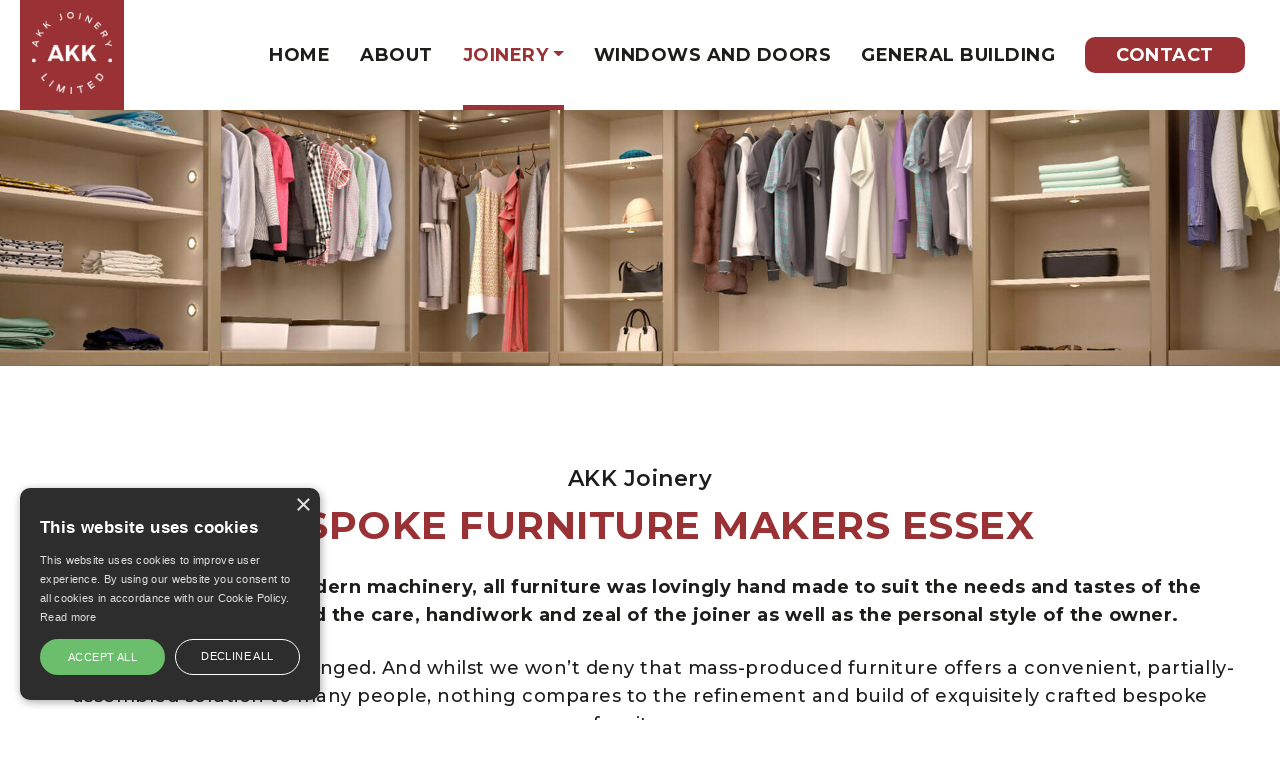

--- FILE ---
content_type: text/html; charset=UTF-8
request_url: https://akkjoinery.co.uk/bespoke-furniture
body_size: 6278
content:
<!doctype html>
<html lang="en">
<head>
<meta charset="utf-8">
<meta name="robots" content="index, follow">
<meta name="viewport" content="width=device-width, initial-scale=1, shrink-to-fit=no">
<meta name="description" content="Bespoke Furniture Makers in Essex! - AKK Joinery can hand-craft custom furniture to perfectly fit the design and decor of your home or office. Call us today!">
<meta name="keywords" content="metaKey">
<meta name="author" content="">
<link rel="icon" href="https://akkjoinery.co.uk/images/favicon.ico">
<link rel="canonical" href="https://akkjoinery.co.uk/bespoke-furniture" />
<title>Bespoke Furniture Makers Essex | Hand-Crafted | AKK Joinery</title>

<meta name="facebook-domain-verification" content="mzibi0xla2a7xjrhs34atoojhu7zo5" />
<!-- Bootstrap core CSS -->
<link rel="preconnect" href="https://fonts.googleapis.com">
<link rel="preconnect" href="https://fonts.gstatic.com" crossorigin>
<link href="https://fonts.googleapis.com/css2?family=Montserrat:wght@500;600;700&display=swap" rel="stylesheet">
<!-- Custom styles for this template -->
<link href="https://akkjoinery.co.uk/css/style.min.css" rel="stylesheet">
<!-- Global site tag (gtag.js) - Google Analytics -->
<script async src="https://www.googletagmanager.com/gtag/js?id=UA-68781857-103"></script>
<script>
  window.dataLayer = window.dataLayer || [];
  function gtag(){dataLayer.push(arguments);}
  gtag('js', new Date());

  gtag('config', 'UA-68781857-103');
</script>
<!-- Meta Pixel Code -->
<script>
!function(f,b,e,v,n,t,s)
{if(f.fbq)return;n=f.fbq=function(){n.callMethod?
n.callMethod.apply(n,arguments):n.queue.push(arguments)};
if(!f._fbq)f._fbq=n;n.push=n;n.loaded=!0;n.version='2.0';
n.queue=[];t=b.createElement(e);t.async=!0;
t.src=v;s=b.getElementsByTagName(e)[0];
s.parentNode.insertBefore(t,s)}(window, document,'script',
'https://connect.facebook.net/en_US/fbevents.js');
fbq('init', '834695012234425');
fbq('track', 'PageView');
</script>
<noscript><img height="1" width="1" style="display:none"
src="https://www.facebook.com/tr?id=834695012234425&ev=PageView&noscript=1"
/></noscript>
<!-- End Meta Pixel Code --></head>
<body class="bespoke-furniture inner-page">
<header>
    <div class="d-block d-sm-none call-top red-bg">
        <b>Call: </b>
        <a href="tel:01702861095">01702 861095</a>    </div>
    <div class="container d-flex justify-content-between">   
        <a class="navbar-brand" href="https://akkjoinery.co.uk/"><img src="https://akkjoinery.co.uk/images/akk-joinery-logo.png" alt="AKK Joinery" class="img-fluid"></a>                            
        <nav class="navbar navbar-expand-lg">
            <div class="navbar-collapse" id="navbarsExampleDefault">                
                <button class="navbar-toggler p-0 menu-toggle" type="button" data-toggle="offcanvas" id="nav-toggle">
                <span class="navbar-toggler-icon"></span>
                </button>                
                <ul class="navbar-nav d-block d-lg-flex justify-content-between">
    <li class="nav-item">
    <a class="nav-link" href="https://akkjoinery.co.uk/">Home</a>
    </li>
    <li class="nav-item">
    <a class="nav-link" href="https://akkjoinery.co.uk/about">About</a>
    </li>       
        <li class="nav-item dropdown">
    <a class="nav-link dropdown-toggle" href="#">Joinery</a>   
    <ul class="sub-menu">
                <li class=""><a class="dropdown-item" href="https://akkjoinery.co.uk/spraying-or-painting">Spraying or Painting</a></li>        
        <li class=""><a class="dropdown-item" href="https://akkjoinery.co.uk/bespoke-furniture">Bespoke Furniture</a></li>        
        <li class=""><a class="dropdown-item" href="https://akkjoinery.co.uk/kitchens">Kitchens</a></li>        
        <li class=""><a class="dropdown-item" href="https://akkjoinery.co.uk/wine-cellar">Wine Cellar</a></li>        
        <li class=""><a class="dropdown-item" href="https://akkjoinery.co.uk/bespoke-staircases">Bespoke Staircases</a></li>        
           
    </ul>    
    </li>                                                    
    <li class="nav-item">
    <a class="nav-link" href="https://akkjoinery.co.uk/windows-and-doors">windows AND DOORS</a>
    </li>                                                   
    <li class="nav-item">
    <a class="nav-link" href="https://akkjoinery.co.uk/general-building">General building</a>
    </li>                                                 
    <li class="nav-item con-menu d-flex align-items-center">
    <a class="nav-link comm-ancr" href="https://akkjoinery.co.uk/contact">Contact</a>
    </li>              
</ul>                   </div>
        </nav>
        <a href="01702861095" class="call-btm d-none d-sm-flex d-lg-none align-items-center justify-content-center"><svg version="1.1" xmlns="http://www.w3.org/2000/svg" xmlns:xlink="http://www.w3.org/1999/xlink" x="0px" y="0px" viewBox="0 0 31.685 31.685" style="enable-background:new 0 0 31.685 31.685;" xml:space="preserve"><path d="M22.507,0H9.175C7.9,0,6.87,1.034,6.87,2.309v27.07c0,1.271,1.03,2.306,2.305,2.306h13.332c1.273,0,2.307-1.034,2.307-2.306V2.309C24.813,1.034,23.78,0,22.507,0z M23.085,25.672H8.599V3.895h14.486V25.672z M18.932,2.343h-6.181V1.669h6.182L18.932,2.343L18.932,2.343z M21.577,2.035c0,0.326-0.266,0.59-0.591,0.59c-0.326,0-0.591-0.265-0.591-0.59s0.265-0.59,0.591-0.59C21.312,1.444,21.577,1.709,21.577,2.035z M18.655,29.225h-5.629v-1.732h5.629V29.225z"/></svg>01702 861095</a>
        <div class="menu-text d-flex d-lg-none align-items-center">Menu
        <button class="navbar-toggler p-0 menu-toggle" type="button" data-toggle="offcanvas" id="nav-toggle1">
        <span class="navbar-toggler-icon"></span>
        </button></div>
    </div>
    <div class="overlay"></div>
</header>
<!-- Inline CSS for Gallery -->
<style>
#fullpage {
  display: none;
  position: fixed;
  z-index: 9999;
  top: 0;
  left: 0;
  width: 100vw;
  height: 100vh;
  background-size: contain;
  background-repeat: no-repeat;
  background-position: center center;
  background-color: rgba(0, 0, 0, 0.95);
  cursor: pointer;
}
.gal-row img {
  cursor: pointer;
  transition: transform 0.3s ease;
  width: 100%;
  height: 253px;       /* Fixed height for all images */
  object-fit: cover;   /* Ensures uniform size and crops excess */
}

.gal-row img:hover {
  transform: scale(1.05);
}

/* Load More button styling */
#loadMore {
  margin-top: 25px;
  background-color: #c00;
  color: #fff;
  border: none;
  padding: 12px 28px;
  font-size: 16px;
  border-radius: 6px;
  cursor: pointer;
  transition: background 0.3s ease;
}
#loadMore:hover {
  background-color: #a00;
}
</style>
<section id="main-banner">
<img src="https://akkjoinery.co.uk/images/furniture/banner.jpg" alt="Bespoke Furniture Makers Essex" class="img-fluid"/>
</section>
<section class="padd-sec prices-sec">
    <div class="container text-center">
        <h6>AKK Joinery</h6>
        <h1 class="text-center text-red">bespoke furniture makers Essex</h1>
        <p><b>Before the times of modern machinery, all furniture was lovingly hand made to suit the needs and tastes of the individual. It reflected the care, handiwork and zeal of the joiner as well as the personal style of the owner.</b></p>
        <p>These days things have changed. And whilst we won’t deny that mass-produced furniture offers a convenient, partially-assembled solution to many people, nothing compares to the refinement and build of exquisitely crafted bespoke furniture.</p>
        <p>And that’s exactly what we produce at AKK Joinery - furniture that carries with it the heritage of our craft; the passion of the artisan craftsman, the precision of traditional tools and joining methods and a unique product that tells more than one story.</p>
        
        <div class="row gal-row">
                        <div class="col-md-3 col-6"><img src="images/furniture/4.jpg" alt="Custom furniture makers in Essex" class="img-fluid"></div>
                        <div class="col-md-3 col-6"><img src="images/furniture/3.jpg" alt="Custom furniture makers in Essex" class="img-fluid"></div>
                        <div class="col-md-3 col-6"><img src="images/furniture/2.jpg" alt="Custom furniture makers in Essex" class="img-fluid"></div>
                        <div class="col-md-3 col-6"><img src="images/furniture/1.jpg" alt="Custom furniture makers in Essex" class="img-fluid"></div>
                    </div>
    </div>
</section>
<section class="test-sec comm-sec about-page">
    <div class="row no-gutters flex-row-reverse">
        <div class="col-lg-7 black-bg">
            <div class="text-blk">
            <h6>Hand-crafted</h6>
                <h2 class="text-white">Custom built furniture</h2>
                <p>Our bespoke furniture is an attractive investment to those looking to furnish their homes with something that reflects their individuality as well as those who have a need for an unconventional build to serve a specific purpose.</p>
                <p><b>The expert joiners at AKK can create bespoke furniture that includes:</b></p>
                <ul class="list-unstyled arw-list width-50">
                    <li>Desks</li>
                    <li>Dining tables & benches</li>
                    <li>Outdoor furniture</li>
                    <li>Wardrobes</li>
                    <li>Shelves & shelving units</li>
                    <li>Mantelpieces</li>
                    <li>Doors</li>
                    <li>TV stands & media units</li>
                    <li>Coffee tables & sideboards</li>
                </ul>
                <p>The only limit is your imagination - if it’s made of wood, we can create it for you!</p>
                <p><b>As with all of our products, exemplary and attentive customer service comes free of charge.</b></p>
            </div>
        </div>
        <div class="col-lg-5 inner-bg" style="background-image:url(images/furniture/bespoke-furniture.jpg)">
            <img src="images/furniture/bespoke-furniture.jpg" alt="hand crafted furniture Essex" class="w-100 d-lg-none">
        </div>
    </div>
</section>
<section class="padd-sec red-bg services-contact">
    <div class="container text-center text-md-left">
        <div class="row">
            <div class="col-lg-9 col-md-7">
                <h3 class="text-white text-center text-md-left">Contact us</h3>
                <p>We’d be delighted to get started on your bespoke commission today, so get in touch for some advice, design ideas or inspiration and to receive a free estimate for your work.</p>
            </div>
            <div class="col-lg-3 col-md-5 d-flex align-items-center justify-content-md-end justify-content-center">
                <div class="btn-blk d-flex flex-column flex-sm-row flex-md-column">
                    <a href="https://akkjoinery.co.uk/contact" class="comm-ancr">Contact us</a>                    <a href="tel:01702861095" class="comm-ancr">01702 861095</a>                </div>
            </div>
        </div>
    </div>
</section>
<section class="padd-sec prices-sec">
    <div class="container text-center">
        <h6>Recent work</h6>
        <h2 class="text-center text-red">Gallery</h2>
        <div class="row gal-row">
                        <div class="col-md-3 col-6"><img src="images/furniture/36.jpg" alt="Handmade bespoke furniture" class="img-fluid"></div>
                        <div class="col-md-3 col-6"><img src="images/furniture/35.jpg" alt="Handmade bespoke furniture" class="img-fluid"></div>
                        <div class="col-md-3 col-6"><img src="images/furniture/34.jpg" alt="Handmade bespoke furniture" class="img-fluid"></div>
                        <div class="col-md-3 col-6"><img src="images/furniture/33.jpg" alt="Handmade bespoke furniture" class="img-fluid"></div>
                        <div class="col-md-3 col-6"><img src="images/furniture/32.jpg" alt="Handmade bespoke furniture" class="img-fluid"></div>
                        <div class="col-md-3 col-6"><img src="images/furniture/31.jpg" alt="Handmade bespoke furniture" class="img-fluid"></div>
                        <div class="col-md-3 col-6"><img src="images/furniture/30.jpg" alt="Handmade bespoke furniture" class="img-fluid"></div>
                        <div class="col-md-3 col-6"><img src="images/furniture/29.jpg" alt="Handmade bespoke furniture" class="img-fluid"></div>
                        <div class="col-md-3 col-6"><img src="images/furniture/28.jpg" alt="Handmade bespoke furniture" class="img-fluid"></div>
                        <div class="col-md-3 col-6"><img src="images/furniture/27.jpg" alt="Handmade bespoke furniture" class="img-fluid"></div>
                        <div class="col-md-3 col-6"><img src="images/furniture/26.jpg" alt="Handmade bespoke furniture" class="img-fluid"></div>
                        <div class="col-md-3 col-6"><img src="images/furniture/25.jpg" alt="Handmade bespoke furniture" class="img-fluid"></div>
                        <div class="col-md-3 col-6"><img src="images/furniture/24.jpg" alt="Handmade bespoke furniture" class="img-fluid"></div>
                        <div class="col-md-3 col-6"><img src="images/furniture/23.jpg" alt="Handmade bespoke furniture" class="img-fluid"></div>
                        <div class="col-md-3 col-6"><img src="images/furniture/22.jpg" alt="Handmade bespoke furniture" class="img-fluid"></div>
                        <div class="col-md-3 col-6"><img src="images/furniture/21.jpg" alt="Handmade bespoke furniture" class="img-fluid"></div>
                        <div class="col-md-3 col-6"><img src="images/furniture/20.jpg" alt="Handmade bespoke furniture" class="img-fluid"></div>
                        <div class="col-md-3 col-6"><img src="images/furniture/19.jpg" alt="Handmade bespoke furniture" class="img-fluid"></div>
                        <div class="col-md-3 col-6"><img src="images/furniture/18.jpg" alt="Handmade bespoke furniture" class="img-fluid"></div>
                        <div class="col-md-3 col-6"><img src="images/furniture/17.jpg" alt="Handmade bespoke furniture" class="img-fluid"></div>
                        <div class="col-md-3 col-6"><img src="images/furniture/16.jpg" alt="Handmade bespoke furniture" class="img-fluid"></div>
                        <div class="col-md-3 col-6"><img src="images/furniture/15.jpg" alt="Handmade bespoke furniture" class="img-fluid"></div>
                        <div class="col-md-3 col-6"><img src="images/furniture/14.jpg" alt="Handmade bespoke furniture" class="img-fluid"></div>
                        <div class="col-md-3 col-6"><img src="images/furniture/13.jpg" alt="Handmade bespoke furniture" class="img-fluid"></div>
                        <div class="col-md-3 col-6"><img src="images/furniture/12.jpg" alt="Handmade bespoke furniture" class="img-fluid"></div>
                        <div class="col-md-3 col-6"><img src="images/furniture/11.jpg" alt="Handmade bespoke furniture" class="img-fluid"></div>
                        <div class="col-md-3 col-6"><img src="images/furniture/10.jpg" alt="Handmade bespoke furniture" class="img-fluid"></div>
                        <div class="col-md-3 col-6"><img src="images/furniture/9.jpg" alt="Handmade bespoke furniture" class="img-fluid"></div>
                        <div class="col-md-3 col-6"><img src="images/furniture/8.jpg" alt="Handmade bespoke furniture" class="img-fluid"></div>
                        <div class="col-md-3 col-6"><img src="images/furniture/7.jpg" alt="Handmade bespoke furniture" class="img-fluid"></div>
                        <div class="col-md-3 col-6"><img src="images/furniture/6.jpg" alt="Handmade bespoke furniture" class="img-fluid"></div>
                        <div class="col-md-3 col-6"><img src="images/furniture/5.jpg" alt="Handmade bespoke furniture" class="img-fluid"></div>
                    </div>
       

<!-- Full Page Image View -->
<div id="fullpage" onclick="this.style.display='none';"></div>
    </div>
</section>

<!-- Gallery JavaScript -->
<script>
document.addEventListener("DOMContentLoaded", function() {
  const imgs = document.querySelectorAll('.gal-row img');
  const fullPage = document.querySelector('#fullpage');

  // Image click view
  imgs.forEach(img => {
    img.addEventListener('click', function() {
      fullPage.style.backgroundImage = 'url(' + img.src + ')';
      fullPage.style.display = 'block';
    });
  });

  // Load More functionality
  const loadMoreBtn = document.getElementById('loadMore');
  const hiddenImages = document.querySelectorAll('.gallery.hidden');

  loadMoreBtn.addEventListener('click', function() {
    hiddenImages.forEach(img => img.classList.remove('hidden'));
    loadMoreBtn.style.display = 'none'; // Hide button after showing all
  });
});
</script>

<footer>          
  <div class="row no-gutters black-bg">
    <div class="col-xl-4 d-xl-block bg-img"><img src="images/footer-small.jpg" alt="" class="d-xl-none w-100 h-auto" width="1200" height="400"></div>
    <div class="col-xl-8">
      <div class="ftr-txt">
        <div class="row">
          <div class="col-lg-6 col-md-4 col-sm-6 col1">
            <ul class="footer-nav p-0 m-0 list-unstyled">
    <li class="nav-item">
    <a class="" href="https://akkjoinery.co.uk/">Home</a>
    </li>
    <li class="nav-item">
    <a class="" href="https://akkjoinery.co.uk/about">About</a>
    </li>       
            <li class=""><a class="" href="https://akkjoinery.co.uk/spraying-or-painting">Spraying or Painting</a></li>        
        <li class=""><a class="" href="https://akkjoinery.co.uk/bespoke-furniture">Bespoke Furniture</a></li>        
        <li class=""><a class="" href="https://akkjoinery.co.uk/kitchens">Kitchens</a></li>        
        <li class=""><a class="" href="https://akkjoinery.co.uk/wine-cellar">Wine Cellar</a></li>        
        <li class=""><a class="" href="https://akkjoinery.co.uk/bespoke-staircases">Bespoke Staircases</a></li>        
                                                       
    <li class="nav-item">
    <a class="" href="https://akkjoinery.co.uk/windows-and-doors">windows AND DOORS</a>
    </li>                                                   
    <li class="nav-item">
    <a class="" href="https://akkjoinery.co.uk/general-building">General building</a>
    </li>                                                 
    <li class="nav-item con-menu d-flex align-items-center">
    <a class="" href="https://akkjoinery.co.uk/contact">Contact</a>
    </li>              
</ul>                 </div>
          <div class="col-lg-3 col-md-4 col-sm-6 col2">
            <ul class="list-unstyled con-ul">
              <li class="d-flex align-items-start loc">
                <div class="icon"><img src="images/loc.png" alt="loc"></div>
                <a href="https://www.google.com/maps/place/1+Stanfield+Rd,+Southend-on-Sea+SS2+5DQ,+UK/@51.5449905,0.7122621,17z/data=!3m1!4b1!4m5!3m4!1s0x47d8d8520d91ade7:0xe8554d978423bd5c!8m2!3d51.5449905!4d0.7144508" class="" target="_blank">Unit 1, Stanfield Road, Southend on Sea, Essex, SS2 5DB</a>              </li>
              <li class="d-flex align-items-center mail">
                <div class="icon"><img src="images/mail.png" alt="mail"></div>
                <a href="mailto:info@akkjoinery.co.uk">info@akkjoinery.co.uk</a>              </li>
              <li class="d-flex align-items-center call">
                <div class="icon"><img src="images/call.png" alt="call"></div>
                <a href="tel:01702861095">01702 861095</a>              </li>
              <li class="d-flex align-items-center call">
                <div class="social"><a href="https://www.facebook.com/share/1BVdEVPeJE/?mibextid=wwXIfr" class="" target="_blank"><svg enable-background="new 0 0 24 24" height="512" viewBox="0 0 24 24" width="512" xmlns="http://www.w3.org/2000/svg"><path d="m15.997 3.985h2.191v-3.816c-.378-.052-1.678-.169-3.192-.169-3.159 0-5.323 1.987-5.323 5.639v3.361h-3.486v4.266h3.486v10.734h4.274v-10.733h3.345l.531-4.266h-3.877v-2.939c.001-1.233.333-2.077 2.051-2.077z"/></svg></a>
<a href="https://www.instagram.com/akkjoinery?igsh=aGZpcXZ5dnhqajdn&utm_source=qr" class="" target="_blank"><svg id="Layer_1" height="512" viewBox="0 0 60 60" width="512" xmlns="http://www.w3.org/2000/svg"><g><path d="m30 20.83c-5.06 0-9.17 4.11-9.17 9.17s4.11 9.18 9.17 9.18 9.18-4.12 9.18-9.18-4.12-9.17-9.18-9.17z"/><path d="m43.84 5h-27.68c-6.15 0-11.16 5.01-11.16 11.16v27.68c0 6.16 5.01 11.16 11.16 11.16h27.68c6.16 0 11.16-5 11.16-11.16v-27.68c0-6.15-5-11.16-11.16-11.16zm-13.84 41.2c-8.93 0-16.2-7.27-16.2-16.2s7.27-16.19 16.2-16.19 16.2 7.26 16.2 16.19-7.27 16.2-16.2 16.2zm16.54-29.45c-1.89 0-3.43-1.53-3.43-3.42s1.54-3.43 3.43-3.43 3.43 1.54 3.43 3.43-1.54 3.42-3.43 3.42z"/></g></svg></a></div>              </li>
            </ul>
          </div>
          <div class="col-lg-3 col-md-4 col-sm-6 col3 pl-lg-3">
          <a class="navbar-brand" href="https://akkjoinery.co.uk/"><img src="https://akkjoinery.co.uk/images/akk-joinery-ftr.png" alt="AKK Joinery" class="img-fluid"></a>                            
          </div>
        </div>
        <p class="text-center text-lg-left mt-4 mt-lg-5">© Copyright 2026&nbsp;AKK Joinery &nbsp;| &nbsp; <a href="https://onebasemedia.co.uk/" target="_blank" class="m-0">By One Base Media</a></p>
      </div>
    </div>
  </div>
</footer>
    <a id="back-to-top" href="javascript:void(0);" class="" role="button"><svg version="1.1" xmlns="http://www.w3.org/2000/svg" xmlns:xlink="http://www.w3.org/1999/xlink" x="0px" y="0px" viewBox="0 0 492.004 492.004" style="enable-background:new 0 0 492.004 492.004;" xml:space="preserve"><path d="M382.678,226.804L163.73,7.86C158.666,2.792,151.906,0,144.698,0s-13.968,2.792-19.032,7.86l-16.124,16.12c-10.492,10.504-10.492,27.576,0,38.064L293.398,245.9l-184.06,184.06c-5.064,5.068-7.86,11.824-7.86,19.028c0,7.212,2.796,13.968,7.86,19.04l16.124,16.116c5.068,5.068,11.824,7.86,19.032,7.86s13.968-2.792,19.032-7.86L382.678,265c5.076-5.084,7.864-11.872,7.848-19.088C390.542,238.668,387.754,231.884,382.678,226.804z"/></svg></a>


    <link rel="stylesheet" href="https://cdnjs.cloudflare.com/ajax/libs/OwlCarousel2/2.3.4/assets/owl.carousel.min.css" integrity="sha512-tS3S5qG0BlhnQROyJXvNjeEM4UpMXHrQfTGmbQ1gKmelCxlSEBUaxhRBj/EFTzpbP4RVSrpEikbmdJobCvhE3g==" crossorigin="anonymous" referrerpolicy="no-referrer" />
    <!-- Placed javaScript at the end of the document so the pages load faster -->
    <script src="https://code.jquery.com/jquery-2.2.4.min.js"></script>
    <script src="https://cdn.jsdelivr.net/jquery.validation/1.16.0/jquery.validate.min.js"> </script>
  </script><script src="https://cdnjs.cloudflare.com/ajax/libs/OwlCarousel2/2.3.4/owl.carousel.min.js" integrity="sha512-bPs7Ae6pVvhOSiIcyUClR7/q2OAsRiovw4vAkX+zJbw3ShAeeqezq50RIIcIURq7Oa20rW2n2q+fyXBNcU9lrw==" crossorigin="anonymous" referrerpolicy="no-referrer"></script>
    <script src="https://stackpath.bootstrapcdn.com/bootstrap/4.4.1/js/bootstrap.min.js"></script>     
    <script src="https://akkjoinery.co.uk/js/custom.js"></script>
    <script type="text/javascript" charset="UTF-8" src="//cdn.cookie-script.com/s/d465ba8ff425917cfdd7eba539bc5a29.js"></script>
  </body>
</html>


--- FILE ---
content_type: text/javascript
request_url: https://akkjoinery.co.uk/js/custom.js
body_size: 1879
content:
$(document).ready(function() {
    // $('#main-banner').css('margin-top', $('header').outerHeight())
    $(function() {
        'use strict'
        $('[data-toggle="offcanvas"]').on('click', function() {
            $('.navbar-collapse').toggleClass('open');
            $('body').toggleClass('nav-open');
            //$(this).toggleClass('is-active');
        })
        $('.overlay').on('click', function() {
            $('.navbar-collapse').removeClass('open');
            $('body').removeClass('nav-open');
            $('.sub-menu').removeClass('act');
            //$(this).toggleClass('is-active');
        })
    });
    $('.dropdown').on('click', function() {
        if ($(this).parent().find('ul.sub-menu').hasClass('act')) {
            // alert(1);
            $('ul.sub-menu').removeClass('act');
            if ($(this).find('ul.sub-menu').hasClass('act')) {
                $(this).find('ul.sub-menu').removeClass('act');
            } else {
                $(this).find('ul.sub-menu').addClass('act');
            }
        } else {
            // alert(2);
            $(this).find('ul.sub-menu').addClass('act');
        }
    });

    // FILTER GALLERY
    $(".filter-button[data-filter=all]").addClass('active');
    // $('.filter').hide('1000');

    $(".filter-button").click(function() {
        var value = $(this).attr('data-filter');

        if (value == "all") {
            //$('.filter').removeClass('hidden');
            $('.filter').show('1000');
        } else {
            //$('.filter[filter-item="'+value+'"]').removeClass('hidden');
            //$(".filter").not('.filter[filter-item="'+value+'"]').addClass('hidden');
            $(".filter").not('.' + value).hide('3000');
            $('.filter').filter('.' + value).show('3000');

        }

        if ($(".filter-button").removeClass("active")) {
            $(this).removeClass("active");
        }
        $(this).addClass("active");
    });

    $('.slider-joinery.owl-carousel').owlCarousel({
        loop: true,
        responsiveClass: true,
        nav: true,
        dots: false,
        navText: ["<img src='images/arrow-lft.png'>", "<img src='images/arrow-rht.png'>"],
        autoplay: true,
        autoplayTimeout: 3000,
        autoplayHoverPause: false,
        responsive: {
            0: {
                items: 1,
            },
            560: {
                items: 2,
            },
            767: {
                items: 2,
            },
            1200: {
                items: 3,
            }
        }
    });
    $('.slider-gal.owl-carousel').owlCarousel({
        loop: true,
        responsiveClass: true,
        nav: true,
        dots: false,
        navText: ["<img src='images/arrow-lft.png'>", "<img src='images/arrow-rht.png'>"],
        autoplay: true,
        autoplayTimeout: 3000,
        autoplayHoverPause: false,
        responsive: {
            0: {
                items: 1,
            },
            560: {
                items: 2,
            },
            767: {
                items: 2,
            },
            1200: {
                items: 3,
            }
        }
    });

    $('.test-slider.owl-carousel').owlCarousel({
        loop: true,
        responsiveClass: true,
        nav: true,
        dots: false,
        navText: ["<img src='images/arrow-lft.png'>", "<img src='images/arrow-rht.png'>"],
        autoplay: true,
        autoplayTimeout: 3000,
        autoplayHoverPause: false,
        items: 1
    });

    $(window).scroll(function() {
        var scroll = $(window).scrollTop();
        if (scroll >= 130) {
            $("header").addClass("scroll-header");
        } else {
            $("header").removeClass("scroll-header");
        }
        if ($(this).scrollTop() > 50) {
            $('#back-to-top').css('bottom', '20px');
        } else {
            $('#back-to-top').css('bottom', '-100px');
        }
    });

    // scroll body to 0px on click
    $('#back-to-top').click(function() {
        $('body,html').animate({
            scrollTop: 0
        }, 400);
        return false;
    });


    // Header Menu link active   

    var url = $(location).attr("href");
    $("nav ul > li").each(function() {
        if (url != null) {
            $("nav ul > li a").removeClass("active");
            $('nav ul > li a[href="' + url + '"]').parents('li').addClass("active");
            //$('nav ul > li a[href="' + url + '"]').parents('.dropdown').addClass("active");
        }
    });

});

// CONTACT FORM
function checkPhoneKey(key) {
    return (key >= '0' && key <= '9') || key == 'ArrowLeft' || key == 'ArrowRight' || key == 'Delete' || key == 'Backspace' || key == 'Tab';
}

$.validator.addMethod("nameval", function(value, element) {
    return /^([a-zA-Z ]{3,30})$/.test(value);
}, "Please enter valid name.");

$.validator.addMethod("emailval", function(value, element) {
    return /^([a-zA-Z0-9_.+-])+\@(([a-zA-Z0-9-])+\.)+([a-zA-Z0-9]{2,4})+$/.test(value);
}, "Please enter a valid email address.");

$.validator.addMethod("mobileval", function(value, element) {
    return /^[0-9\()\- ]\d{9,10}$/.test(value);
}, "Please enter valid phone number!");

// $.validator.addMethod("messageValidationMethod", function(value, element) { 
//     return this.optional(element) || /^[a-zA-Z0-9][a-zA-Z0-9\s\[\]\.\-#'"\@]*$/.test(value); 
// }, 'Please enter valid details!');

$(document).ready(function() {
    $('#quoteForm').validate({
        highlight: function(element) {
            $(element).parent().addClass("errorElement");
        },
        rules: {
            strName: {
                required: true,
                nameval: true
            },
            strLastname: {
                required: false,
                // nameval: true
            },
            intPhone: {
                required: false,
                maxlength: 11,
                minlength: 10,
                // mobileval: true
            },
            strEmail: {
                required: true,
                emailval: true
            },
            strMessage: {
                required: true,
                // minlength: 10
            },
        },
        messages: {
            strName: {
                required: 'This is required.',
            },
            strLastname: {
                required: 'This is required.',
            },
            intPhone: {
                required: 'This is required.',
            },
            strEmail: {
                required: 'This is required.',
            },
            strMessage: {
                required: 'This is required.',
            },
        },
        submitHandler: function() {
            var formData = $('#quoteForm').serialize();
            console.log(formData);
            $("#btnSubmit").prop('disabled', true);
            $("#btnSubmit").attr('value', 'SENDING..');
            $.ajax({
                method: 'POST',
                url: "includes/form/send-mail.php",
                data: formData,
                success: function(data) {
                    if (data.indexOf('mailsuccess') != -1) {
                        window.location.href = "thank-you.php";
                        // alert("success");
                    } else {
                        $('#capchaErr').html("Invalid reCAPTCHA.");
                        $("#btnSubmit").prop('disabled', false);
                        $("#btnSubmit").attr('value', 'SEND');
                    }
                }
            });
        }
    });
});
$(document).ready(function() {
    $('#homeForm').validate({
        highlight: function(element) {
            $(element).parent().addClass("errorElement");
        },
        rules: {
            strName: {
                required: true,
                nameval: true
            },
            strLastname: {
                required: false,
                // nameval: true
            },
            intPhone: {
                required: false,
                maxlength: 11,
                minlength: 10,
                // mobileval: true
            },
            strEmail: {
                required: true,
                emailval: true
            },
            strMessage: {
                required: true,
                // minlength: 10
            },
        },
        messages: {
            strName: {
                required: 'This is required.',
            },
            strLastname: {
                required: 'This is required.',
            },
            intPhone: {
                required: 'This is required.',
            },
            strEmail: {
                required: 'This is required.',
            },
            strMessage: {
                required: 'This is required.',
            },
        },
        submitHandler: function() {
            var formData = $('#homeForm').serialize();
            console.log(formData);
            $("#btnSubmit").prop('disabled', true);
            $("#btnSubmit").attr('value', 'SENDING..');
            $.ajax({
                method: 'POST',
                url: "includes/form/send-mail-home.php",
                data: formData,
                success: function(data) {
                    if (data.indexOf('mailsuccess') != -1) {
                        window.location.href = "thank-you.php";
                        // alert("success");
                    } else {
                        $('#capchaErr').html("Invalid reCAPTCHA.");
                        $("#btnSubmit").prop('disabled', false);
                        $("#btnSubmit").attr('value', 'SEND');
                    }
                }
            });
        }
    });
// gallary;
    function getPics() {} //just for this demo
    const imgs = document.querySelectorAll('.gallery img');
    const fullPage = document.querySelector('#fullpage');
    
    imgs.forEach(img => {
      img.addEventListener('click', function() {
        fullPage.style.backgroundImage = 'url(' + img.src + ')';
        fullPage.style.display = 'block';
      });
    });

});